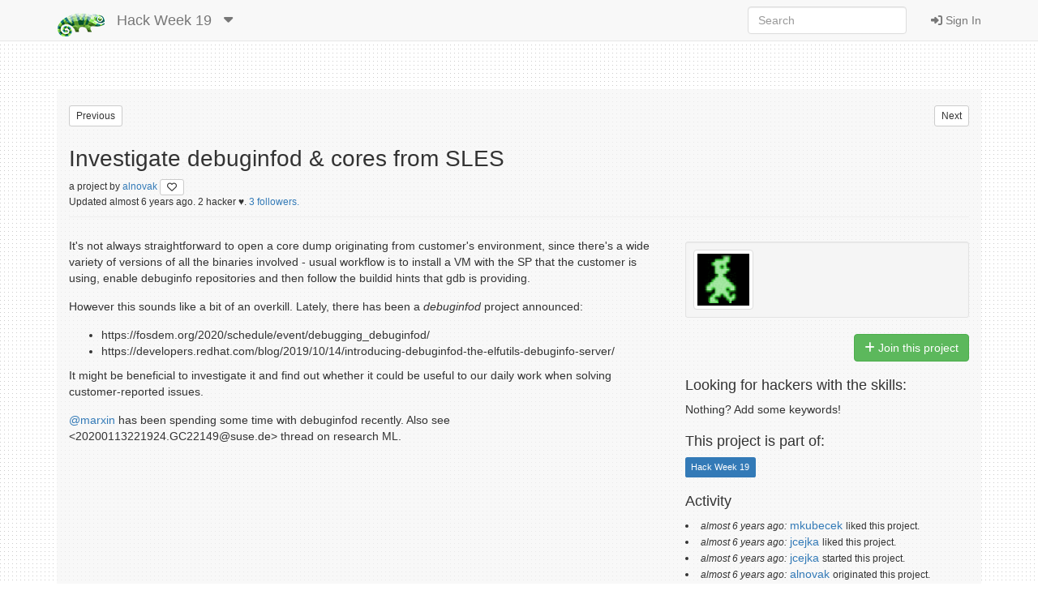

--- FILE ---
content_type: text/html; charset=utf-8
request_url: https://hackweek.opensuse.org/19/projects/investigate-debuginfod-in-sles
body_size: 23833
content:
<html xmlns='http://www.w3.org/1999/html'>
<head>
<title>
SUSE Hack Week:
Investigate debuginfod &amp; cores from SLES
</title>
<meta charset='utf-8'>
<meta content='width=device-width, initial-scale=1.0' name='viewport'>
<link rel="icon" type="image/x-icon" href="/assets/favicon-4882daf9005b0b45e6c104e1ce65b7647277e235e650b752f57cb2f4e6d4c688.gif" />
<link rel="stylesheet" href="/assets/application-dfd86457c66a366168058ef7852ea55964321514aac6b188204551614510ec97.css" media="all" />
<meta content='SUSE Hack Week' property='og:site_name'>
<meta content='https://hackweek.opensuse.org/assets/hackweek-label-small-adce4e438baddf871d39fd12ec76c251fa4ea050be1955e127389d8c83164f64.png' property='og:image'>
<meta content='A SUSE Hack Week 19 Project' property='og:description'>
<meta content='Investigate debuginfod &amp; cores from SLES' property='og:title'>
<script src="/assets/application-ec696311e11949a986fbe9e5371f00e5ef7f8f9902ac2f946e8b841249ac495a.js"></script>
<meta name="csrf-param" content="authenticity_token" />
<meta name="csrf-token" content="XMvJDPYzCV4MlW7zI0BGBbDwwmNgptYNFHS3UrKGsQ_g7pbnci7KyJx7-HzT5bx-O4Q4RLmNRQXAegUMSp030Q" />
</head>
<body>
<header class='navbar navbar-default navbar-fixed-top' role='navigation'>
<!-- Brand and toggle get grouped for better mobile display -->
<div class='container'>
<div class='navbar-header'>
<button class='navbar-toggle' data-target='.navbar-ex1-collapse' data-toggle='collapse' type='button'>
<span class='sr-only'>Toggle navigation</span>
<span class='icon-bar'></span>
<span class='icon-bar'></span>
<span class='icon-bar'></span>
</button>
<a class="navbar-brand" href="/"><img style="height: 30px" alt="Home" title="Home" src="/assets/hackweek-logo-dark.icon-4598a32c8fe078394f5d5e0012c5504cb00230c831cac4ed12b7f9feb1ed0243.png" />
</a><ul class='nav navbar-nav hidden-xs'>
<li class='dropdown'>
<a class="navbar-brand" href="/19/projects">Hack Week 19
</a><a class="dropdown-toggle navbar-brand" data-toggle="dropdown" href="#"><i class='fas fa-caret-down'></i>
</a><ul class='dropdown-menu' role='menu'>
<li role='presentation'>
<a title="Projects for all hackweeks" href="/all/projects">All Hackweeks
</a></li>
<li role='presentation'>
<a title="Projects for Hack Week 25" href="/25/projects">Hack Week 25
</a></li>
<li role='presentation'>
<a title="Projects for Hack Week 24" href="/24/projects">Hack Week 24
</a></li>
<li role='presentation'>
<a title="Projects for Hack Week 23" href="/23/projects">Hack Week 23
</a></li>
<li role='presentation'>
<a title="Projects for Hack Week 22" href="/22/projects">Hack Week 22
</a></li>
<li role='presentation'>
<a title="Projects for Hack Week 21" href="/21/projects">Hack Week 21
</a></li>
<li role='presentation'>
<a title="Projects for Hack Week 20" href="/20/projects">Hack Week 20
</a></li>
<li role='presentation'>
<a title="Projects for Hack Week 19" href="/19/projects">Hack Week 19
</a></li>
<li role='presentation'>
<a title="Projects for Hack Week 18" href="/18/projects">Hack Week 18
</a></li>
<li role='presentation'>
<a title="Projects for Hack Week 17" href="/17/projects">Hack Week 17
</a></li>
<li role='presentation'>
<a title="Projects for Hack Week 16" href="/16/projects">Hack Week 16
</a></li>
<li role='presentation'>
<a title="Projects for Hack Week 15" href="/15/projects">Hack Week 15
</a></li>
<li role='presentation'>
<a title="Projects for Hack Week 14" href="/14/projects">Hack Week 14
</a></li>
<li role='presentation'>
<a title="Projects for Hack Week 13" href="/13/projects">Hack Week 13
</a></li>
<li role='presentation'>
<a title="Projects for Hack Week 12" href="/12/projects">Hack Week 12
</a></li>
<li role='presentation'>
<a title="Projects for Hack Week 11" href="/11/projects">Hack Week 11
</a></li>
<li role='presentation'>
<a title="Projects for Hack Week 10" href="/10/projects">Hack Week 10
</a></li>
</ul>
</li>
</ul>
</div>
<!-- Collect the nav links, forms, and other content for toggling -->
<div class='collapse navbar-collapse navbar-ex1-collapse'>
<ul class='nav navbar-nav navbar-right'>
<li>
<a id="login-link" href="/users/ichain_sign_in"><i class='fas fa-sign-in-alt'></i>
Sign In
</a></li>
</ul>
<form accept-charset='UTF-8' action='/19/search/project' class='navbar-form navbar-right' method='get' role='search'>
<div class='form-group'>
<input type="search" name="query" id="query" class="form-control" placeholder="Search" />
</div>
</form>
</div>
</div>
</header>

<div class='container'>
<div id='loader'></div>
<div id='content'>
<div id='flash'>

</div>
<div class='row' style='padding-bottom: 20px;'>
<div class='col-md-6'>
<form class="button_to" method="get" action="/19/projects/learn-crystal-by-porting-part-of-yast-to-that-language"><button id="previous_link" class="btn btn-default btn-xs pull-left" title="Try pressing &#39;j&#39; on your keyboard.." type="submit">Previous</button></form>
</div>
<div class='col-md-6'>
<form class="button_to" method="get" action="/19/projects/learn-tcp"><button id="next_link" class="btn btn-default btn-xs pull-right" title="Try pressing &#39;k&#39; on your keyboard.." type="submit">Next</button></form>
</div>
</div>
<div class='row'>
<div class='col-md-12'>
<div class='page-header media'>
<div class='pull-left'>
<div class='img-wrapper'>
Investigate debuginfod &amp; cores from SLES
<br>
<small>
a
project

by
<a href="/users/alnovak">alnovak
</a><a title="Dislike this project?" class="btn btn-default btn-xs" id="dislike-4102" style="display: none;" data-remote="true" href="/projects/4102/dislike"><i class='fas fa-heart' style='color: #73ba25;'></i>
</a><a title="Like this project" class="btn btn-default btn-xs" id="like-4102" style="" data-remote="true" href="/projects/4102/like"><i class='far fa-heart'></i>
</a>
</small>
</div>
<span>
<div class='small' id='project_info'>
Updated
almost 6 years
ago.
2 hacker ♥️.
<a href="/projects/investigate-debuginfod-in-sles/followers">3 followers.
</a>
</div>
</span>
</div>
</div>
</div>
</div>
<div class='row'>
<div class='col-sm-8 project-style'>
<p>It&#39;s not always straightforward to open a core dump originating from customer&#39;s environment, since there&#39;s a wide variety of versions of all the binaries involved - usual workflow is to install a VM with the SP that the customer is using, enable debuginfo repositories and then follow the buildid hints that gdb is providing.</p>

<p>However this sounds like a bit of an overkill. Lately, there has been a <em>debuginfod</em> project announced:</p>

<ul>
<li>https://fosdem.org/2020/schedule/event/debugging_debuginfod/</li>
<li>https://developers.redhat.com/blog/2019/10/14/introducing-debuginfod-the-elfutils-debuginfo-server/</li>
</ul>

<p>It might be beneficial to investigate it and find out whether it could be useful to our daily work when solving customer-reported issues.</p>

<p><a href="/users/marxin">@marxin</a> has been spending some time with debuginfod recently. Also see &lt;20200113221924.GC22149@suse.de&gt; thread on research ML.</p>

</div>
<div class='col-sm-4'>
<div class='row'>
<div class='col-sm-12'>
<div class='text-right'>
<div id='file_buttons'>
<div class='btn-group'>
</div>

</div>
</div>
</div>
<div class='col-sm-12'>
<div id='hackers'><div class='well well-sm'>
<a href="/users/jcejka"><img alt="jcejka" title="jcejka" class="img-thumbnail" id="user834-gravatar" src="https://secure.gravatar.com/avatar/6adabe0b8b26aa6269f323752da44508.png?d=retro&amp;r=PG&amp;s=64" />
</a></div>
</div>
<p class='pull-right' id='membership_buttons'>
<a class="btn btn-success " data-remote="true" rel="nofollow" data-method="post" href="/19/projects/investigate-debuginfod-in-sles/join"><i class='fas fa-plus'></i>
Join this project
</a><a class="btn btn-warning hidden" data-remote="true" rel="nofollow" data-method="post" href="/19/projects/investigate-debuginfod-in-sles/leave"><i class='fas fa-minus'></i>
Leave this project
</a>
</p>
<div class='clearfix'></div>
</div>
</div>
<div class='row'>
<div class='col-sm-12'>
<h4>
Looking for hackers with the skills:
</h4>
<p>
Nothing? Add some keywords!
</p>
</div>
</div>
<div class='row'>
<div class='col-sm-12'>
<h4>
This project is part of:
</h4>
<p id='episode_list'>
<span class='label label-primary' style='display: inline-block'>
Hack Week 19
</span>

</p>
<div id='episode_buttons'>

</div>
<div class='clearfix'></div>
</div>
</div>
<div class='row'>
<div class='col-sm-12'>
<div id='activity'>
<h4>
Activity
</h4>
<p>
<ul></ul>
<li>
<em>
<small>almost 6 years ago:</small>
</em>
<a href="/users/mkubecek">mkubecek</a>
<small>
 liked
this project.
</small>

</li>
<li>
<em>
<small>almost 6 years ago:</small>
</em>
<a href="/users/jcejka">jcejka</a>
<small>
 liked
this project.
</small>

</li>
<li>
<em>
<small>almost 6 years ago:</small>
</em>
<a href="/users/jcejka">jcejka</a>
<small>
 started
this project.
</small>

</li>
<li>
<em>
<small>almost 6 years ago:</small>
</em>
<a href="/users/alnovak">alnovak</a>
<small>
 originated
this project.
</small>

</li>
</p>
<span class='pull-right'>
<div aria-hidden='true' aria-labelledby='UpdatesModalLabel' class='modal fade' id='UpdatesModal' role='dialog' tabindex='-1'>
<div class='modal-dialog'>
<div class='modal-content'>
<div class='modal-header'>
<button aria-hidden='true' class='close' data-dismiss='modal' type='button'>×</button>
<h3 id='UpdatesModal'>
All Updates
</h3>
</div>
<div class='modal-body'>
<div id='updates'>
<p>
<em>
<small>almost 6 years ago:</small>
</em>
<a href="/users/mkubecek">mkubecek</a>
<small>
 liked
this project.
</small>

</p>
<p>
<em>
<small>almost 6 years ago:</small>
</em>
<a href="/users/jcejka">jcejka</a>
<small>
 liked
this project.
</small>

</p>
<p>
<em>
<small>almost 6 years ago:</small>
</em>
<a href="/users/jcejka">jcejka</a>
<small>
 started
this project.
</small>

</p>
<p>
<em>
<small>almost 6 years ago:</small>
</em>
<a href="/users/alnovak">alnovak</a>
<small>
 originated
this project.
</small>

</p>

</div>
</div>
<div class='modal-footer' id='modal-bottom'>
<button aria-hidden='true' class='btn btn-primary' data-dismiss='modal'>Close</button>
</div>
</div>
</div>
</div>

</span>
</div>

</div>
</div>
</div>
</div>
<br>
<div class='row'>
<div class='col-sm-8' id='comments_section'>
<h4>Comments</h4>
<ul class='media-list'>
<li class='media' id='comment_4358'>
<a class="pull-left" href="/users/marxin"><img class="media-object img-rounded" alt="marxin" title="marxin" src="https://secure.gravatar.com/avatar/6582217bf7dc313cc3c43284c9d0738a.png?d=retro&amp;r=PG&amp;s=40" />
</a><div class='media-body'>
<h6 class='media-heading'>
almost 6 years
ago by
<a href="/users/marxin">marxin
</a>|
<a data-target='#replyCommentcomment_4358' data-toggle='modal' href='javascript:void(0)'>
Reply
</a>
</h6>
<p>
<p>I would be happy if somebody can experiment with the debuginfod protocol.
There&#39;s a status page made by elfutils people:
https://sourceware.org/elfutils/Debuginfod.html</p>

<p>and I&#39;ve set up a server instance for openSUSE TW packages:
https://debuginfod.opensuse.org/</p>

<p>Note that I haven&#39;t pushed elfutils (with debuginfod capability) to Factory, you&#39;ll have to use
the devel project:
https://build.opensuse.org/package/show/Base:System/elfutils</p>

</p>
</div>
</li>
<div class='modal fade' id='editCommentcomment_4358' role='dialog' tabindex='-1'>
<div class='modal-dialog' role='document'>
<div class='modal-content'>
<div class='modal-header'>
<button class='close' data-dismiss='modal' type='button'>
<span aria-hidden='true'>×</span>
</button>
<h4 class='modal-title'></h4>
Edit Comment
4358
</div>
<div class='modal-body'>
<div class='collapse' id='help'>
<pre># A First Level Header&#x000A;## A Second Level Header&#x000A;&#x000A;Use one asterisk to *emphasize*&#x000A;&#x000A;Use two asterisks for **strong emphasis**&#x000A;&#x000A;- Use hyphens&#x000A;- for unordereed&#x000A;- lists&#x000A;&#x000A;This is an [link to example.com](http://example.com/)&#x000A;&#x000A;This is an image ![an openSUSE geeko icon](https://en.opensuse.org/images/d/d0/Icon-distribution.png)&#x000A;&#x000A;This is a user link @hans&#x000A;&#x000A;This is a project link hw#some-cool-title&#x000A;</pre>
<p class='text-right' style='margin-bottom: 10px;'>
<a target="_blank" href="http://daringfireball.net/projects/markdown/syntax">More Complex Markdown Help</a>
</p>
</div>
<p class='text-right'>
<a class='btn btn-default btn-xs' data-target='#help' data-toggle='collapse' type='button'>
<i class='fas fa-question'></i>
Formatting Help
</a>
</p>

<form class="edit_comment" id="edit_comment_4358" role="form" action="/projects/investigate-debuginfod-in-sles/comments/4358" accept-charset="UTF-8" method="post"><input type="hidden" name="_method" value="patch" autocomplete="off" /><input type="hidden" name="authenticity_token" value="RK0FlTAV1r5xKcH4hav5w_897SSBRpjihTUpD8C6ZUgc7QifJuGa91BbgjWvzIu5UC-HXXk27J5ulXX-25bq4Q" autocomplete="off" /><p>
<div class='comment-form-heading'>
<ul class='nav nav-tabs'>
<li class='active show-source' role='presentation'>
<a data-toggle='tab' href='#markdown-sourceS05G5' role='tab'>Edit</a>
</li>
<li class='show-preview' role='presentation'>
<a data-toggle='tab' href='#markdown-previewS05G5' role='tab'>Preview</a>
</li>
</ul>
<div class='btnbar'>
<a class='btn btn-default' onclick='$(this).closest(&#39;form&#39;).find(&#39;textarea&#39;).val($(this).closest(&#39;form&#39;).find(&#39;textarea&#39;).val() + &#39; @&#39;).click();'>
<i class='fas fa-at'></i>
</a>
<a class='btn btn-default' onclick='$(this).closest(&#39;form&#39;).find(&#39;textarea&#39;).val($(this).closest(&#39;form&#39;).find(&#39;textarea&#39;).val() + &#39; :&#39;).click();'>
<i class='fas fa-smile'></i>
</a>
<a class='btn btn-default' onclick='$(this).closest(&#39;form&#39;).find(&#39;textarea&#39;).val($(this).closest(&#39;form&#39;).find(&#39;textarea&#39;).val() + &#39; [text](link-here)&#39;).click();'>
<i class='fas fa-link'></i>
</a>
<a class='btn btn-default' onclick='textcover($(this).closest(&#39;form&#39;).find(&#39;textarea&#39;)[0], &#39;_&#39;)'>
<i class='fas fa-italic'></i>
</a>
<a class='btn btn-default' onclick='textcover($(this).closest(&#39;form&#39;).find(&#39;textarea&#39;)[0], &#39;**&#39;)'>
<i class='fas fa-bold'></i>
</a>

</div>
</div>
<div class='comment-form-body'>
<div class='tab-content'>
<div class='tab-pane active fade in' id='markdown-sourceS05G5' role='tab-pane'>
<textarea placeholder="Your comment. You can use markdown." class="form-control input-lg" required="required" name="comment[text]" id="comment_text">
I would be happy if somebody can experiment with the debuginfod protocol.
There&#39;s a status page made by elfutils people:
https://sourceware.org/elfutils/Debuginfod.html

and I&#39;ve set up a server instance for openSUSE TW packages:
https://debuginfod.opensuse.org/

Note that I haven&#39;t pushed elfutils (with debuginfod capability) to Factory, you&#39;ll have to use
the devel project:
https://build.opensuse.org/package/show/Base:System/elfutils</textarea>
</div>
<div class='tab-pane fade' id='markdown-previewS05G5' role='tab-pane'>
<div class='loading-spinner'>
<i class="fas fa-spinner pulse 3x" aria-hidden="true"></i>
</div>
<div class='preview-contents hidden'></div>
</div>
</div>
</div>
<p>
<input type="submit" name="commit" value="Update Comment" class="btn btn-success pull-right" data-disable-with="Update Comment" />
&nbsp;
</p>
</p>
</form>
</div>
<div class='modal-footer'></div>
</div>
</div>
</div>
<div class='modal fade' id='replyCommentcomment_4358' role='dialog' tabindex='-1'>
<div class='modal-dialog' role='document'>
<div class='modal-content'>
<div class='modal-header'>
<button class='close' data-dismiss='modal' type='button'>
<span aria-hidden='true'>×</span>
</button>
<h4 class='modal-title'>
Reply to
marxin
</h4>
</div>
<div class='modal-body'>
<p>
<p>I would be happy if somebody can experiment with the debuginfod protocol.
There&#39;s a status page made by elfutils people:
https://sourceware.org/elfutils/Debuginfod.html</p>

<p>and I&#39;ve set up a server instance for openSUSE TW packages:
https://debuginfod.opensuse.org/</p>

<p>Note that I haven&#39;t pushed elfutils (with debuginfod capability) to Factory, you&#39;ll have to use
the devel project:
https://build.opensuse.org/package/show/Base:System/elfutils</p>

</p>
<hr>
<div id='replyform'>
<div class='collapse' id='help'>
<pre># A First Level Header&#x000A;## A Second Level Header&#x000A;&#x000A;Use one asterisk to *emphasize*&#x000A;&#x000A;Use two asterisks for **strong emphasis**&#x000A;&#x000A;- Use hyphens&#x000A;- for unordereed&#x000A;- lists&#x000A;&#x000A;This is an [link to example.com](http://example.com/)&#x000A;&#x000A;This is an image ![an openSUSE geeko icon](https://en.opensuse.org/images/d/d0/Icon-distribution.png)&#x000A;&#x000A;This is a user link @hans&#x000A;&#x000A;This is a project link hw#some-cool-title&#x000A;</pre>
<p class='text-right' style='margin-bottom: 10px;'>
<a target="_blank" href="http://daringfireball.net/projects/markdown/syntax">More Complex Markdown Help</a>
</p>
</div>
<p class='text-right'>
<a class='btn btn-default btn-xs' data-target='#help' data-toggle='collapse' type='button'>
<i class='fas fa-question'></i>
Formatting Help
</a>
</p>

<form class="new_comment" id="new_comment" role="form" action="/comments/4358/comments" accept-charset="UTF-8" method="post"><input type="hidden" name="authenticity_token" value="5SNhkdfp8Pot5KSaou4ObaP3khHJijSr0TnVCu_cxnYy-_Zgj57WxLofSO_mmTorTRW90bJNvthRbJ_L9TVYBA" autocomplete="off" /><p>
<div class='comment-form-heading'>
<ul class='nav nav-tabs'>
<li class='active show-source' role='presentation'>
<a data-toggle='tab' href='#markdown-sourceJ2WU2' role='tab'>Edit</a>
</li>
<li class='show-preview' role='presentation'>
<a data-toggle='tab' href='#markdown-previewJ2WU2' role='tab'>Preview</a>
</li>
</ul>
<div class='btnbar'>
<a class='btn btn-default' onclick='$(this).closest(&#39;form&#39;).find(&#39;textarea&#39;).val($(this).closest(&#39;form&#39;).find(&#39;textarea&#39;).val() + &#39; @&#39;).click();'>
<i class='fas fa-at'></i>
</a>
<a class='btn btn-default' onclick='$(this).closest(&#39;form&#39;).find(&#39;textarea&#39;).val($(this).closest(&#39;form&#39;).find(&#39;textarea&#39;).val() + &#39; :&#39;).click();'>
<i class='fas fa-smile'></i>
</a>
<a class='btn btn-default' onclick='$(this).closest(&#39;form&#39;).find(&#39;textarea&#39;).val($(this).closest(&#39;form&#39;).find(&#39;textarea&#39;).val() + &#39; [text](link-here)&#39;).click();'>
<i class='fas fa-link'></i>
</a>
<a class='btn btn-default' onclick='textcover($(this).closest(&#39;form&#39;).find(&#39;textarea&#39;)[0], &#39;_&#39;)'>
<i class='fas fa-italic'></i>
</a>
<a class='btn btn-default' onclick='textcover($(this).closest(&#39;form&#39;).find(&#39;textarea&#39;)[0], &#39;**&#39;)'>
<i class='fas fa-bold'></i>
</a>

</div>
</div>
<div class='comment-form-body'>
<div class='tab-content'>
<div class='tab-pane active fade in' id='markdown-sourceJ2WU2' role='tab-pane'>
<textarea placeholder="Your comment. You can use markdown." class="form-control input-lg" required="required" name="comment[text]" id="comment_text">
</textarea>
</div>
<div class='tab-pane fade' id='markdown-previewJ2WU2' role='tab-pane'>
<div class='loading-spinner'>
<i class="fas fa-spinner pulse 3x" aria-hidden="true"></i>
</div>
<div class='preview-contents hidden'></div>
</div>
</div>
</div>
<p>
<input type="submit" name="commit" value="Create Comment" class="btn btn-success pull-right" data-disable-with="Create Comment" />
&nbsp;
</p>
</p>
</form>
</div>
</div>
<div class='modal-footer'></div>
</div>
</div>
</div>

</ul>
</div>
<div class='col-sm-4'>
<div class='col-sm-11' id='similar_projects'>
<h4>Similar Projects</h4>
<p>This project is one of its kind!</p>
</div>
</div>
<div class='col-sm-12' id='comments_form_section'>
<p>
</p>
</div>
</div>

</div>
</div>
<footer>
<div class='container'>
<div class='row'>
<div class='col-sm-12 text-center'>
<div class='col-sm-12 text-center'></div>
<ul class='nav nav-pills nav-justified'>
<li>
<a href="/announcements"><i class='fas fa-bullhorn'></i>
News
</a></li>
<li>
<a href="/about"><i class='fas fa-info'></i>
About
</a></li>
<li>
<a href="https://www.flickr.com/groups/hackweek/pool/"><i class='fas fa-images'></i>
Flickr Gallery
</a></li>
<li>
<a href="/faqs"><i class='fas fa-question'></i>
FAQ
</a></li>
<li>
<a href="https://github.com/SUSE/hackweek/blob/master/CREDITS.md"><i class='fas fa-heart'></i>
Credits
</a></li>
</ul>
<p class='small' style='padding-top: 25px'>
&copy;
2026
SUSE.
This tool is
<a href="https://www.gnu.org/philosophy/free-sw.html">free software,</a>
you can run, copy, distribute, study, change and improve it.
The source code and the developers are on
<a href="https://github.com/SUSE/hackweek">GitHub.</a>
</p>
</div>
</div>
</div>
</footer>

<script>
  var pkBaseURL = (("https:" == document.location.protocol) ? "https://beans.opensuse.org/piwik/" : "http://beans.opensuse.org/piwik/");
  document.write(unescape("%3Cscript src='" + pkBaseURL + "piwik.js' type='text/javascript'%3E%3C/script%3E"));
</script>
<script>
  try {
    var piwikTracker = Piwik.getTracker(pkBaseURL + "piwik.php", 23);
    piwikTracker.trackPageView();
    piwikTracker.enableLinkTracking();
  } catch( err ) {}
</script>
<noscript>
<p>
<img alt='' src='http://beans.opensuse.org/piwik/piwik.php?idsite=23' style='border:0'>
</p>
</noscript>

<script>
  Mousetrap.bind('j', function() { $('#previous_link').click(); });
  Mousetrap.bind('k', function() { $('#next_link').click(); })
  $('textarea').atwho({at:"@", 'data':["hennevogel","darix","tampakrap","hennevogel-test","cschum","mvyskocil","cyberiad","ancorgs","jnweiger","thomas-schraitle","gnyers","ganglia","pwieczorkiewicz","mlschroe","sleep_walker","aspiers","snwint","aschnell","ckornacker","asemen","draht","chuller","digitaltomm","sunyan","fanyadan","cxiong","lin_ma","jw-hao","liangzheng","wanghaisu","dliang","xlai","zhangxiaofei","NalaGinrut","kwk","lnussel","dmdiss","froh","barendartchuk","whdu","zbhan_william","yfjiang","dmacvicar","zxdvd","jsmeix","jctmichel","goldwynr","keichwa","lmuelle","VictorYang","shawn2012","yosun","yaojia","wpreston2","zxyyz","babelworx","dec16180","rguenther","j_renner","dheidler","jloeser","rmilasan","metan","dirkmueller","Akong","BigVBGuy","jerrytang","hreinecke","mtomaschewski","insilmaril","vbotka","pkacer","lrupp","llipavsky","b4mboo","xgonzo","bjzhang","SShyukriev","a_jaeger","bmaryniuk","svollath","bmwiedemann","sax2","rsalevsky","cassiolupifieri","kpetsch","thutterer","mweckbecker","msmeissn","mschnitzer","mgriessmeier","mhaefner","nwalter","swessels","m_meister","vwallfahrer","alnovak","mjura","jschmid1","aduffeck","duwe","okir","k0da","sbahling","spargaonkar","jospoortvliet","rmax","coolo","abergmann","tgoettlicher","jordimassaguerpla","pluskalm","scarabeus_iv","cbosdonnat","stefanbogner","aginies","Thnielsen","sfent","michael-chang","saschpe","joeyli","xnull","fcrozat","vuntz","mcalmer","puzel","oholecek","jdelvare","jreidinger","bigironman","jmozdzen","yac","jeff_mahoney","Jeffreycheung","matt680209","gary_lin","david_chang","bchou","acho","vbabka","Nijel","KGronlund","smithfarm","ptesarik","cb400f","cboltz","sreeves1","mlatimer","MargueriteSu","stokos1","leonardocf","dsterba","mlandres","netsroth","moio","benjamin_poirier","jfehlig","tboerger","abonilla","tserong","mkubecek","rhafer","pgajdos","kalabiyau","gschlotter","thardeck","ralfflaxa","bruclik","FunkyPenguin","toscalix","fsundermeyer","mvidner","rneuhauser","RBrownCCB","bear454","ehamera","michael_w_miller","mcaj","dmuhamedagic","vmarsik","vlewin","matejcik","mistinie","fhassel","a_faerber","hrommel1","vdziewiecki","ta-ro","bpetkov","Alexander_Naumov","cachen","katherine97","lzwang","dmajda","iartarisi","acho-novell","bfrogers","jankara","lslezak","gameboy974","bmanojlovic","jmcdough","randybb","bgerhard","ataschner","jvetvicka","-miska-","mlin7442","aplanas","alarrosa","cwh","bravoall1552","srinidhi","emendonca","aeneas_jaissle","jplack","StefanBruens","cyntss","kwwii","bkutil","jsuchome","locilka","hager","pcerny","rsblendido","moskyto","sbrabec","mseidl81","mcihar","jamborm","jsegitz","j_gross","dbueso","azouhr","michal-m","vpereirabr","dzyuzin","vitezslav_cizek","rhaidl","jbohac","BenniBrunner","mvancura","e_bischoff","zzz6519003","ddemaio","RBrownSUSE","marxin","LPechacek","nadvornik","evshmarnev","maweiss","schillingf","mcarlini","michalsrb","alexandrubonini","JKrupa2","osukup","dguitarbite","ebischoff","sndirsch","fteodori","kpimenov","kbaikov","matz2","ddiss","charlesa","hurhaj","flavio_castelli","vpelcak","abodry","djz88","radmanic","jdsn","tbazant","jlindholm","jafr","jpupava","vojtech_pavlik","tiwai","bhertwig","israelmgo","victorhck","zzhou","namtrac","MarcusMoeller","zvezdanam","algraf","bahdem","jirislaby","joro","rwill","gsanso","thunderel05","derRichard","deneb_alpha","jjolly","trenn","axjslack","bgeuken","punya","fschueller","ZeDestructor","drpaneas","psladek","sarsene","mfasheh","k_mroz","mfilka","extropian","cyliu","XJin","bwliu","jgwang","maritawerner","tonghuix","rbueker","osynge","otuominen","gabi2","jgleissner","kallan","ubrueck","dmair","jpetersen","bwgartner","zhonglidong","wanglh","lisaseraph","herbert0890","Wangshaoyong","mge1512","tbechtold","qakapil","tabraham1","jmammen","rsimai","bergmannf","tian-feng","aplank","holgisms","pmladek","nkrinner","olh","eeich","mgorman","kukuk","kstreitova","posophe","jkosina","markkp","ovisan","winddss","oertel","eMBee","hhetter123","jsrain","adrianSuSE","leylekler","MStehno","AndreasSchwab","dddh","ychen","bunny_gg","mitiao","JoeShang","sbehlert","shaoyongwang","wiederda","mbenes","zoecao","Cbran","mhocko","npower","joachimwerner","jones_tony","wstephenson","LarsMB","mbrookhuis","ntami","Neyleah","dzedro","maxmaher","zluo","vmoravec","lee_duncan","smoohta","johannes_p","dimstar","tonyyuan","ihno","tsaupe","psalunke","kfreitag","NekoBlack","gallochri","ademirev","shinkichi","silviumc","aredouane","saigkill","AlistairC","tweetiepooh","javierllorente","im_unbob","melto","aosthof","psankar","sysengPS","sinkensabe","hb","SUSEbus","tigerwoo","sudeep","sacandu","changpm","theallawy","wizardssny","guohouzuo","cbruckmayer","TCech","Retor","rjschwei","dbuck","felixsch","mpluskal","stockerta","badshah400","JCayouette","crazy0man","mfeilner","simotek","brainvoid","slike","HaxxonHAx","pgonin","AndreasStieger","IGonzalezSosa","ChrisBr","rsassu","differentreality","ZRen","czepiec","keberle94","XGWang0","gqjiang","LSZhu","ganghe","maniat1k","rliang06","Druonysus","dragon788","AlexMex90","jluis","skh","tschulte79","srett","razghe","cgrobertson","pezao","royfranz","fernandodaud","crossx","schubi2","mike-fabian","sailorcire","alexandroSuse","ahaat","omaric","greenfross","pete_chadwick","jaapcrezee","fahrstuhl","matwey","mcgrof","mvijai","kusriram","lucasrangit","aaptel","youssefhh","lauracrispin","ozyfatco","PatrickDGarvey","ondrejsika","Andyorange","okurz","thehejik","mbrugger","morbidrsa","markgard","fschnizlein","qkzhu","Jedibeeftrix","qmsu","qzhao","scateu","mdeniz","jtzhao","awh","jcejka","shundhammer","mkoutny","jnwang","JonathanKang","dgutu","dmaiocchi","simonlm","BinLiu","cyphar","chnyda","mssola","dwaas","kenljohnson","mvetter","michalnowak","abel","jnovotna","fstrba","bamvor","hfschmidt","M0ses","Lisahj","mmnelemane","mkravec","ktsamis","pgeorgiadis","sahmad","slunkad","andisugandi","macrue","ravarga","nm75","doliveira","mamorales","cleberps","plinnell","sagarPinninti","dabatianni","jreuter","davidvargas","stfnknorr","etso_srva_linux","destinthegreat","Zeneg","varelarg","nmoudra","rdodopoulos","hkuehnemund","msvec","p31260","alexrenna","rthompson","RGrosschopff","ndas","jester8113","pschinagl","polrus","ldevulde","psimons","pjanouch","wawiv74","mattjfleming","teclator","OHeymann","amina31","maverick74","adamm","jloehel","vojtech_lacina","lddfg","anecula","cwickert","thipp","JWSun","MasterAguilaReal","vimacs","mmanno","dehai","chbrauner","mstaudt","abelarbi","petersmidzar","sparschauer","markoschandras","SpeccyMan","dleidi","JSindelarova","xbem","mbologna","renatoscheuer","capri","jfajerski","jgrassler","abhishekl","HannsUhl","LenzGr","davedecontrol","zhigangg","JeremyHuang","PSuarezHernandez","mstrigl","rmaliska","sebchlad","nicolasbock","dbond1","romanarcea","chabowski","1bene","colyli","LaiChihsun","tdig","ggarg","tkovac_admik","benediktg","vcuadradojuan","ChHuang","federico-mena","lucidd","ggherdovich","dvarrui","cseader","smflood","mithunp","dyjhor93","huseyinrabia164545","rogerwhittaker","ajeshbt","mcmarto","m0nk3y3dd","xychen123","jsevans","mateialbu","sven15","acrodrigues","jmoellers","chakib","mwilck","vliaskovitis","dpopov","slemke","dmolkentin","emiura","slahl","gratuxri","fgerling","sandrew","TBro","aplazas","michals","jherrerautande","dmulder","dragotin24","david_kang","Marcus_H","imanyugin","npajkovs","mkittler","jwilliamson","FabianBmn","enavarro_suse","dasantiago","atwlam1","AngelaBriel","brhavel","hbronson","eclectigeek","allison","andreask","mook_work","jmoffitt","5lickNik","davidbyte","gary_smith","kberger65","joadavis","persmule","tuxmin","mfatrez","vsvecova","ramakris","arunachy","jenny2017","bryanstephenson","Pastafly","evanrolfe","troy_topnik","wsxy162","fitoduarte","kamal_990","patrikjakobsson","orion_0","aaronluna75","kiall","bruno_friedmann","saurabhsuranaus","federico3","aocole","ukbelch","danritchie","XinLiang","spacefito","zyuhu","rcox","zpetrova","dkondratenko","cjdev","cierrag","pvorel","irfan_habib","nwmac","joseivanlopez","robdaemon","wnereiz","GraceWang","farahschueller","denisok","mdinca","cjschroder2","aherzig","sjamgade","jenspinney","photonenimpuls","dimstar_suse","hart","ericp","jberry","StevenK","Julbra","jmoreira","vtheile","kshatskyy","SLindoMansilla","ammartinez","alexharford","flacco","alexlau","xiaoguang_wang","asmorodskyi","supriti","pnawracay","gosipyan","deeann","gmoro","Knurpht","diegoakechi","lyan","aarondl","mwolcendorf","itxaka","comurphy","at1012","cbbayburt","ykaukab","kraih","capri89","cvar","szarate","mvarlese","kmurr","mel_reich","ingoheut","cjdevita","blarson","sushilkm","prabal_sharma","DKarakasilis","davidlenwell","gpaul14043","atighineanu","asramos","MandyMY","krauseit","mosquetero","zenathark","shukui","dvosburg","fmherschel","xenonpk","akorotkov","seife","rroland","tomazsoft","favogt","cbaffe","bachngocson0812","nicksinger","carlhung","sujith_pandel","charleswang007007","rfparedes","sharq","riafarov","mrscotty","jon85p","tmuniz8","Fengcc","lfesdail","gboiko","ldevulder","111","nbornstein","JERiveraMoya","darthzen","scabrero","sdrahn","rpalethorpe","zkalmar","nstange","ssebastianwagner","dakechi","osalvador","vsistek","a_z","vrothberg","appleic1609","jbyers","berny","ikapelyukhin","tsbogend","alopez1485","gdsouza","SKaim","totovld","vitoravelino","admehmood","JNa","pcervinka","duartead","EDiGiacinto","jochenbreuer","jwei2017","jcavalheiro","fei_Shirley","salisburyk","stefannica","paper318","elvigia","glaubitz","ilausuch","juliogonzalezgil","zhengqiang","jiriwiesner","agraul","yi","jorauch","henrix","flaviosr","rjdias","blgardner","mgebai","ArchLinux","lan55","tmelo","jlausuch","psmt","fgharianinovell","ckowalczyk","zlliu","hsehic","xguo","Horo","richardcox","dcassany","aliouliaki","mstanojlovic","ifed01","bfilho","lchen","ereslibre","clanig","sschricker","tiagoherrmann","gfigueir","debianized","selim","arieldb","DZiolkowski","caffilhobr","amigliaccio","rimarques","aalzayed","ksmithatnovell","Pharaoh_Atem","yixu","mylerch","gilsonsouza","ihortelano","sarosh","jaycb3","psychowood","rishabhptr","yjmwxwx","cynther","rexter","DavidHamner","ibm_cskoehle","srivatsav1998","clownix","MMoese","ecafferata","bbendily","curadiabetes","castrolopezalvaro","ruurd","foursixnine","mhonore","arun_kant","wboring","eapendergrass","SVasudevan","jayk","suntorytimed","tstaudt","acarvajal","jbrielmaier","JustaLiriK","pedrivo","rtsvetkov","Jessica Yu","fos","ggardet_arm","AnkushMalik","kbabioch","jbaier_cz","jkohoutek","iulhaq","geor","zcjia","waynechen55","mimi_vx","pdostal","mcepl","mrostecki","llzhao","leli","LuNeves","biergaizi","ppyu","saweber","cuongbmktv","masayukig","huizhizhao","loquacity","aojeagarcia","babru","lproven","aburlakov","martinsmac","jevrard","cfconrad","apritschet","gniebler","bbobrov","jzerebecki","yeoheric","yuanren10","ONalmpantis","dfaggioli","skotov","slsakai","d3vnull","Julie_CAO","dgdavid","mslacken","tdz","amustafa85","zbenjamin","ingogoeppert","malbu","sayalilunkad","ed_lane","rtorrero","abarclay","seanmarlow","Mzikmund","oorlov","calmeidadeoliveira","fkobzik","krauselukas","jfkw","njones","nikbor","mattoliverau","sandonov","Mittler","vstsironis","raulosuna","mloviska","tschloss","sponz","vzepedamas","SCabreraPadron","aitorpazos","jrecord","dandyer00","heikkiyp","bakaxcb","DCrnko","nasoftz","gyr","jjindrak","Rifkiaz","feiaiafang","gyribeiro","mrey","GameFusion","day0","pstivanin","sgrunert","ahm7d","galdamour","chandsekar","TROJ4NGHOST","andreas-mach","postart","nsaenzjulienne","Epiphany","mjbenz1969","TuxCheater","cdevita","cdywan","tjyrinki_suse","Pyrax","anag","ematsumiya","sushrut","afesta","dancermak","ldewey","firoyang","francescov76","zhangjiachen","ybonatakis","mvedovati","WeikaiWang","zzaimeche","MSirringhaus","chinyahuang","apappas","enavarro2","sgrasley","jsikes","dstokes","RHELuser","atgracey","xarbulu","atopt","lovance","rtidwell","dawei_pang","pgquiles","hoorhay","tinita","mkraus","clin","nkoranova","pagarcia","tbosworth","ykornilov","gchen","tinawang123","Xiaojing_liu","pchacin","lyisi","andriinikitin","pmonrealgonzalez","dannysauer","lpalovsky","tmuntan1","jaimegomes","lbrindley","hjluo","AZhou","josegomezr","mcounts","dmarcoux","haass","epromislow","dorf","harts","yying","lansuse","gkyratsas","davidko","clee","jenting","coolgw","crichter","lkocman","mfriesenegger","bisingh","anandrit","ailiopoulos","yaoxu","lkotek","RDiasMateus","wfrisch","chiaradiamarcelo","Jose2","fabilus11","witekbedyk","JRivrain","varkoly","csalmond","atanno_cz","atanno","VANASTASIADIS","chasecrum","aballiet","oscar-barrios","WernerFink","mmontecchi","doreilly","rlambrecht","claudiofontana","mlendrich","jguilhermevanz","tomdevries","Maria4984","abignail","isaacschwartzman","aleszuin1","dgedon","pflin","jvonvoros","PPavlu","drdavis","zoumpis","uemitarslan","ck150673","ories","webron9","Jsskkss829292929","bgstack15","lpato","barmavat2","dassencio","QuaTran","sebasmart","rbranco","PhilSUSE13","Jackman1","dundalk","gsantomaggio","gfilippetti","rdannert","cduch","thorebahr","bjin01","ShengJie","Plunderbye","phswartz","jtwalter","firstyear","mkamprianis","RicardoFelipeKlein","fdekruijf","8011658","MDoucha","miklapala","giofilippetti","wmerriam","STorresi","Andreas_Schwab","bcaligari","ssyrianidou","wagi","cvoegl","brejoc","mcalabkova","jjcolorado","rangelino","mpdesouza","cclhsu","rkruschewski","nunofilipesantos","nicoladm","smsagna","minava","Ishwon","LiohMoeller","hellcp","ccalancha","MoBach","bfromme","bjmemmott1","tassis","FSzekely","yan_gao","gabrielftg","johnmpugh","ph03nix","hashimoto0217","jeffpr","sisingh","neotinker2","eroca","syrianidou_sofia","rgrigorev","bzoltan1","jesus_bv","johendricks","bdekany","huangyan1987","mcowley","mgfritch","rpenyaev","ukirschner","jochenroeder","brunoleon","equill","danidoni","vinzv","aqsa_malik","jfelisky","vzhestkov","timmyzeng","frank-steiner","innotechsol","truquaeb","aitvaras","lcaldwell","ronald_pina","johnvickyy","peterrpaul","marsalt","shunghsiyu","bobafetthotmail","alexmojo","nadebula","esujskaja","raugdor","cahu","avicenzi","punkioudi","mgrifalconi","andavis","TJ","Etheryte","sbabusadhu","isbm.eb","vgautam","danrodriguez","olimu","wjimenez","mmarkova","jadamek","SaraStephens","kentwimmer","ngetahun","opensusedemobmw","pwl0lwp","jmoody","ngerace","cluse","SchoolGuy","jeremy_moffitt","mknop","izavaletaescalante","gvey","kevinklinger","SMorlan","syang","hbarnes","mweiss2","andreas-kupries","rfrohl","jubalh","Bogdan.Lezhepekov","mlnoga","dadams","dominic_vieira","lharden","slickwarren","aupadhyayula","kinarashah","luthermonson","dramich","ohollmann","anthidote","berndschubert","fweimer","jufa","iivanov","kmetz","asettle","alix82","HvdHeuvel","aiyengar2","dnuzik","rwawrig","cjackson","pdamle","rfan1","NMoreyChaisemartin","mfarina","rsanna","llansky3","akedroutek","saraycp","ivoermejo","nroberts","wwright","jskrzypek","rkirkpatrick","franjsco","bridgehome","toe","lonelyevil","scuescu","tbulligan","LGiki","sydsb","btat","fbui","radolin","vulyanov","anicka","hillwood","slbtongying","tdehler","crazybyte","lcaparroz","kieferchang","jpayne","ayee","LSchroeder","baumaeam","superseb","svansteenis","jahudson","sdevadiga","ThomasRen","Guillaume_G","fghariani","kokin10","wgodfrey","nzhang","stanmo","s_schmidt","dvenkatachala","pperego","chajain","dpeng","jblainchristen","jluo","MilesBHuff","Natiku","gkurel_suse","nbutler","petar.dimov","bstone","jesusbv","ckim","melmasry","bakano","dkirjanov","LKucharczyk","mbelur","markgharvey","tlyeap","lcavajani","STARRY-S","mrohde","q5sys","gabolptr","ryanbach","tux93","aytida","someth2say","tuple","rahulsinghod","jaymig","issacthomas","soumya-rani","dspinella","dominicusin","harshiljethva","mbussolotto","remydiy","hardyian","johnson267","canadaescortshub","fhouard","Awe34248787","JulinaB","lukeshaw","LanceHaverkamp","erikd256","karlmistelberger","arvidjaar","galko_ferdinand","kasi042","gasuketsu","grengojbo","stuartn","steveskok3","matn","maslerk1","itronix11","marsillpost","tommy1","Shankar267","worldescortshub","smoovla","malcolmlewis","jonzn4suse","JBland-ERPC","youradultworld","MakeTopSite","lramage","dave.nuzik","averyfreeman","vnsinol3","Johnchen969","uhbC34444","CrazyIvan7427","website","Djamesk","xryan","StarryWang","william.rizzo","isgleas","jjanes","oldcpu","paulgonin","friday88","fawn1mw","mkrause","phil524","Prexy","broadstairs","hcvv","swannema","marel","Monstorix","oshan.wisumperuma","alinaresg","karlggest","dcurtisfra","juew0092","Sauerland","Jeryosh","1chip","adamcs","artgravity","HeWillGladly","Irenchang999","sinessdrte","roseswe","redmi","jjaeger","daria.vladykina","evetsnameloc","nguyens","ygutierrez","akumar","vgrinco","mpiala","polslinux","phillipsj","mrohrich","mpagot","ecandino","ccumberland","david.anes","tschmitz","rachiushots","vadim","bchk0988","dstokes11","Tweakey","fbonazzi","HarrisonWAffel","rainerkoenig","pjessen","smanolov","aslamr","wiz","gbaccini","firec6688","jordonleach","amunoz","brunomcl","neilbrown","FridayKetchup","amanzini","macknife","scassbhdere","masarat","methalyapoles","crameleon","nkopliku","ochoux","fabriziosestito","cschroder","shawnhao","klucas","MattK","gary.duan","dcipriani","ismaell","LuisGaldos","JeffHuang","gkalog","ncarmo","Werkov","dtseng","rbonafiglia","nbatsford","jiarenlu","firasuke","overnin","moroni_flores","mdruvietis","ConradBachman","pherranz","dbenini","ucaliskan","Coelacanthus","BerndSpeiser","elariekerboull","gmatamalam","rcai","jesingh","jstehlik","taj","balmeida","dhuang","dsu","5h8wn1ee","ycanwu","DocB","flonnegren","aextecki","obmbane","veer66","Nycticorax","DriverXav","wqu_suse","jjoseph","awerlang","vkarasulli","GPR","fakhrylinux","bschmidt","mr-stringer","dimohan","rubhan.azeem","exng","mlauhoff","nshields","coliveira","heidi.bronson","tobilehman","30BA78","ssnow","etchubykalo","olblak","Pi-Cla","dmach","dpock","m_vanderwulp","mdati","mrussell","joshmeranda","aluongsuse2021","wluz","rkissiov","tferrandiz","clopez","sfonseka","lizhang","dknorr","mohamed.belgaied","jianwang","inichols","annablendermann","gleo","TechnicalTumbleweed","mbolot","scharteris","nyounker","bnewberry","rebeccazhuo","Jhawthorne","kmaneshni","Monzicle","dmathern","gasinvein","PeterMaris12","ngildersleeve","Malck0","mtrachier","afeijoo","mauriziogalli","brianp","Zvezdana","kalikiana","reka","archanaserver","Louisg","KTate","jumper-bot","avshiliaev","xpufx","gowtham52","ravindrank","kiemeo","rbos","ayush241996","ka","ryao","GeraldPfeifer","cakeisamadeupdrug","zheng1","yuyy96","services","JulianoSC","sophiacara","blogsandar","nightmare.inc","iamjiwjr","tpatsiouras","ZeratSadar","MaxT","0xMRTT","santhoshi141","Rhost","evelynsharma","Fraser_Bell","hiredeveloperseasily","cyberstonex","milachew","prohithigs","mrmazda","Arjanjnl","mehakbhatt4521","mrfb","epenchev","lilili","jamcghee","minfrin","bdowns328","sm0x","vlefebvre","bdowns","alex.arnoldy","mgrossu","roxenham","hgalalabdelazizahmed","mak3ra","dgarcia","idefx","Constancies","zchang","paolodepa","gpathak","jtorres","tktnng","runger","c-hagenest","ademicev0","cdimonaco","GKnudi","pgarciaq","ygeorgiev","mengzyou","gcolangiuli","srinidhir","robert.richardson","dgiebert","nkrapp","OctoFake","vandabarata","dasarinaidu","VinayakSh","miguelpc","ldragon","msaquib","Dando31","acervesato","Zildj1an","jcronenberg","Servus007","EMaksy","EMaksymenko","YatheeshB","vojha","BEEDELLROKEJULIANLOCKHART","danishprakash","bkampen","iguimaraes","soibam","dkubat","mberti","sushilhiremath","rcase","rcabello","adam.pickering","dnewman","yudaike","achaudhary2","alessio.biancalana","jad12","faeller","Dreamchaser","fgiudici","renxt0310","psaggu","rita","emiler","cabelo","jaimeyu","rajeshv","pgomes","kpeletidis","rishiy","dpitchumani","kjoiner","noahio","ftorchia","danigm","RobertSirchia","tracy.walker","FabioMux","afaerber","elsnertechnologies","monitask","Plnt","Toras","anjalirana2223","eibil","goaescortsdeepika","revida","girlservice0","monakhan","stacheldrahtje","epaolantonio","Aalaalalaaa","Linrox","livdywan","huanxie","ftake","algir","ptashima","instailyacademy","RMestre","iDesmI","chrisjones.unixmen","ccamacho","nbelouin","mpavuk","mikeletux","mschreiner","stdden","eraptopoulou","lmanfredi","felicacarroll","Amrita42","cyrilcuvier","eSiteWorld","eminguez","jtomasek","vizhestkov","mhill","rominanearme","topescortservice","jbloemen","cubetaxi","VGIGROUP","dsouza","ridesharingscript","bdas_","gmacedo","gbertazi","sfusato","chock","bjmemmott","drrobk","rsaini","dmurga","harrisonbc","mtravitzky","mfriedrich","andreabenini","hnakao","athoma","ralwal","mdrahman_suse","thavel","furkatgofurov","mmaslanova","armageddondrake","kevinmayres","mrooks","mkoci","fkastl","bbachmann","JanSvoboda","danjackson","MichaelRalphs","kriptex","apitcher","gleidi","rrivero","gbelinassi","divan009","uncomfyhalomacro","lpinne","gkenion","hellcp-work","mikeydub","tsmithsuse","fmccarthy","mavedon","feih","bthomas","OEspecialista","lthadeus","jmodak","vneuhauss","m.crivellari","k_charlton","sonalsharma","rjagu","jocronenberg","cpinjani","pmrobertson","otilloy","rhopkins","lpriyad","gganchev","aporta","itorres","mescow","gsu","aochman","ssarkar","Christoph_Mertens","pvlasin","nbhosle","lmiksik","jkrug","t.huynh","Kajohnson","jrocha","esampson","nicholasyang","tkelly","malikirri","lrangasamy","danielagiri","aruiz","juliogonzalez","donxepe","tlebreux","mfranc","smhalas","orbvs","yagowap","ateixeira","sthackarajan","adathor","pinvernizzi","mamartin","asuhani","jgoldschmidt","jarodriguez","Colino","binary_sequence","ben.ottoman","jone_it","nc772","bittin-opensuse","tneau","kstaneva","abby-chili","rweir","socon","jsantos","kvanderveer","sp1rit","sbulage","ericwu_vip","defolos","jpmsb","vipinjoseph64","Chumi","td0","maryrosesolero","Sheldon","nika100s","sleepy-manul","ursyathi","foodorderingwebsite","Kolkataescortservice","polinkuer12","oilumiun12","GoaEscortsSupriya1","Cartrailer","Gabriel_Alado","Ishikaescort","isabasu","riyamalik2u","JohnM","ojolitagency","me_and_susi","emexotechnologies","mariah9x","joannaylor","selectyourgirls","Showerscreen","lilycollins00","agencymumbai01","agelababypp","salmawis","baldarn","zetisno","tomholland","muellera","tuancho","EssaMattou","gitemam","truonganna","divinegabriel","waderatke","villagetunic","TomHiddleston","steven.hardy","mkrapp","dwightcrook","mikeweaver","stephenstewart","joycesmith","anstalker","thomasfrank","hrauch","ljani","redesaf","nishamalik","justinbieber","gaven","Samuel34","efrenboyer","janelancy","betterwound","panpan1","JolieKeva","jaydenz","elliotzucker","goodstudent66","profuseruined","mangoesbaa","inan","stephaniebran","lyly19","Jamsonkein9990","sam.kim168960","ramasita","agreggi","dwongseo","timothyferriss","jeffreestar","stevejobb","agamez","Carltonhotel","Diana1327","Murielabshir","Dillonbarton","hcarvalho","kennaanna","xenia","Alice12","athenacute","mickeymantle","markjame","marioneto","Owenpaul","sapnamathur","felixandrea","carrollwatts","georgelester","ANnata20","wellosvaldo","LauraChipps","assistalandlord","gogoanimeat","griffincollins1117","michaeljordan","katebishop","samcoffee","runte2","RizwanKhan","langosha","ferry2","RoseBL","rsneyer","SalvatoreFrederick","Davidsk","sarausa0106","maruusa","emmausa","ninopaparo","sessionsmock","Vennpaul","frugiano","Ethanjohn","Joshua236","Fielaposa","abrooks","Timothy324","umairrana","leviscowill23","Gurian","Donald97","nogenit726","drwilliam","timothybrisson","stevenmarkup","Miranda23","jessica101","Jacobjsdhfg","eomelette","miaoks","donna1205","helgaella99","sinceforward","pafasdigital","rovertronic","suitpug","aliacacia","Johnsondavid","faisbeam","gpuliti","tonyhansen","pwerneck","FruityWelsh","devidpaul402","OliviaParker","frantisek.simorda","lucky1","mmanev","Tolido1","oleksiiorel","Armove","taotao","Trevor77","grahamnscp04","poviwor","EzInsightsAI","CONINNO","LithiumUnited","idplscalabrini","melissaham","rmarliere","arthurgregory","r1chard-lyu","mbakker","lparkin","alejandro.acevedo","soysauce111","bschuur","aovechkin","fvanlankvelt","jemmy","mgamarra","daimyo13","giusdp","alexjoouk","pshetty","jsuriano","IValentin","HerbertButler","rosblendido","dshah","imogenledner","rbeckers","adinov","sjaeckel","hilchev","nwmacd","geoagriogiannis","amattiazzo","vcheng","jyu","Lanfon","atrendafilov","cchien","ncuralli","bug338224","qwang","irischampliny","Hassiejenkins","fdegirmenci","mdonis","cooper.tseng","bekean","jsegooa","kevinm","fmoral","vsavian","balanza","ibone.gonzalez","fpaz","isim","ahujadivyam","cvidot","lschmelting","cmatos","vkatkalov","nchung","horon","wombelix","Fesicop22","imabreuferreira","uschairer","darionrourke","prak","jsulig","Suffiever","jmeza","dmkatsoli","leo.tseng","ylo","srbaker","pkumar","bizart","okhatavkar","dpunia","pcaraballo","hans","mrecena","BLandorff","djais","josefernandez","stripathy","emanuelecappello","dc1992","hans123","RandomDev123","Sako","menematt","adnilson","amorgante","Pietro","pfischbacher","ychiu","ihannemann","gsamardzhiev","rgolovnya","thnida","janvhs","vitaly.markelov","babidippi","batrinca","panaxi","parag.jain","csalas","manuel.salvi","lkrastev","francescorusso","rapetz","vherr","ale_grey_91","mnhauke","xcxienpai","jkuzilek","lali","pjagrut","gbhatia","awolf","fgonzalez","ayankov","ssadhale","yiannis","asakpke","opithart","rohitsakala","AxelL","ytripathi","zyn","yacar","princea","hli","gsonnu","poan.yang","amkum","jsilva","lighthomo","weearcm","yiya.chen","khushalchandak","andylee","anna.t","tonyajoyce","Apere19","arharovets46","jlp","zuzana.petrova","tracy12","lalisa12","yasmeen","Nanasi121","yanarief","coxalit24","miajackson1117","shockedpreserve","EllieBit","natmari","stephaniewilliams","ChaseHuff","Jack97","JohnnieFerrell","jonny_nut","tenn67","timmss","asuir55","BonsonH","Retteary","LelandSpears","Knox","amorapotter","zhengpengxin","patrick893","braingatts","yxchen","Charles984","eggeeee","Spencer20","naxop60","barkerxavie","maciejewson4545454","Cron1966","ComradeRachel","luriv","free_ai_tools","dariusrstthomas","sharonjkelley","PrinceZJackson","RamLaksh74","michalskisonwester5","Francua77","jadenlind","GEPCO","anna12","msslinda","hiheicx","spritneybrown","williamleo09","Jasbon","TheOceanBreeze","longingcyandye","reflectiontissue","goodluckbaby","masakuru","coatipushy","tanishk","The_Linux_Guye","deon.taljaard","Billie34","Nida_sadiq","UshaCasey","impurestaff","LindaBryan","emiliarossy12","oliviawilde168","Bella","ankitkumar258","zero751","kenvinroll","domiso","angela","Hispossiond","kimponting","Nicholas97","Percyrempel","MariettaGarcia","sunnik2","WordleUnlimited12","DonnaShaffer","Reichertii","grieving","SnowRider3D","democad","raspher","Fraspy","AlanChavez","timlang","jackieedd","Paen1981","rickyandlucky","Eupis1982","ericmenk33","bateb","Armompass","soyitiw537","jackykonaea","kelvin","tracesubsequent","homerius","aivon","harrydaily","chaudharypankaj8010","Boally","Boally1","fiberbevy","DanielBishop","iMathewWade","Mince1971","Corcoran12","tiyot","moxielawgroup5","farareaa","rubylee","leedsd204","LillianQuinn","FrankBuckland","mikehalloween","okeplay26","josha","mckaygerhard","Mtahir123","stickmanhook2","nishapatel11","unlinedteeming","stdevel","MarkTaylor","CherylPlayer","Johanpainters","WandaSerrano","HannahGlenn","vanson_jackets","freshboost470","aylarose495","bukarim","joe21","lawas9","auralee870","juliarobert","bevisandrew","PHILIPSO","bella1","superboy520","josenwily","coterieasteroids","beckyricee","johnharry","chuckr","jame2000","Jhonsmith","Wackyflip125","jonesnatelye","1word4pics","Anthony54","MatthewGray","philljones22","batterawareness","Dailynewstime","moxielawgroup81","mnb56","JamesHughes","SoulFrameARVROS","slothsnow","lilysophie0121","GBApp","jack09","coeddie1","risudoan","Luiz0022","keiwen","anhd389","jamek","Eric5797","fota555","sarahyard","alicebelinda","kseniavar","kionepoole","Sviatyj","xielili588","Camilla34","James13","RomanZ","Rosemarry45","Mariajiya","melb76218","alexwilliams9811","thomasjoe23","francqo","oldmen123","herrylauu","jonyjon2121","akashkumar","rudrakshkarpe","Ali13270","fuitee","amoisa","Ozil1445","sh4k3jkeee","sprunki","domino","isabellahill","raysquadron","ArturoMarshall","artichokeovert","jeremiahsmith","odayalexander","lmulling","xexijih","Jimmyohhh","chickenjockeyclicker","David1778","charlieoliver179","SuvimPemel","charliebrown33","Leo3798","otiscavin","stickbrought","merc82","alefesta","ryansmith53","jiwonhu","drutigliano","bloodmoney","granvilteson23","MenupriceUK","alludesute","fnfgo","Charlotten","ribsaide","asmimaladewa","awnexbaylor23","rosekate","Ellenhelen","annaspark","checkermenu","Masonrk","wanganeen11","Jackryy","manoknapulamod0934","srdji1122","Anthonyakos69","CassandClement","Rother","Alexwillsmith1991","premiumsolutions","GSveinsson","haniamir","Alishaba1","Alishba1","Alinagg","pratyushd","ameliabrooks244","glovecchio","danydanial","pfalcato","thbertoldi","fmaccaro","SOHAPBALOCH","terezacerna","lime60","OliverWarren","gostovic","juan.perez","TrinityNava","nlowman","FredFerry41","cometheap","surmountinsect","hsharma","gaby.beitler","MuslimX1234","rebirthresolution","dartero","jgouin","fcunha","roelandjansen","Joywhitw8223","speedstarsfreeio","metapixle","andrewthecarter2025","goldcorralmenu","dboll","phugen","kskarthik","dwombacher","jimedrand","Geditaidown","itachi_re","elizabella","hecormar","two_dogs","pmatseykanets","tkutning","SoniaNik","dharmit","gbasso","gbazzotti","joao.mello","susePapi","jfooken","williejoe1889","mgorse","rhuan.queiroz","ishaanbhimwal","Chataway22","gwen.peray","alex-isv","katiarojas","mchiappero","sajones","jferraz","Danleo4","mfukumoto","williamshen","rmacha","jpovoas","vthakkar","dbekhit","iquackenbos","rrajendran","jarndt","smancheva","vruiz","oboc","jodycc","xelab04","eznix86","jennikim266","jkocman","ajagtap","aalves","maximenoel18","adkorte","hoyeon.lee","Squinata","sbuldeev","mmilella","CraftyVantage","nancy26620","alex421","spankulics","KSuterova","sferracci","voztuzun","lujim","kalfalakh","hariieesunza","marvin_ellis1212","tobyjaffey","3nd5h1771fy","pohanhuang","rkapoor","prabalsuse","ggandossi","MBsuse","vmezzela","pkovar","fmancera","anjupathak9810","mkakot","ltoonder","fgehrke","cbendib","awerner","anishbista","elajoie","sawang","bbulmer14","samuel.vasconcelos","yarunachalam","felipalds","lmiranda","technovamike566","abraham.arias","polard23","mdekov","deve5h","kdong","sstefanov","Gabriel2779","ytriantafyllopoulos","mackenzie.techdocs","mdzhimova","vmatev","elitsakoleva","Pandi3a","ivelinaboeva","hpanteleev","vtanchevarubino","amladenova","lcarrascal","g_turlakova","pivanova","stily","godakiss","Pablogo","mnakova","kzhelyazkov","dprodanov","gmehta","aarash","Browne","Declanonway","ymanolova","victorstevan","ovalants","jfrankz","gak","Odis6880","ozilek","petesarik","Larry2998","BigFly","nandlia","alicia9900","Alex4480","bhailog","arhamawais","Smith3947","dianak","sliicemasternet","suzyiulee","hazeljames00","shamm22","slicemasternet1","Alex00103","blackkscreen","alex401","pjbgf","vicentewilson","williamcorlin","HeddaGabler","zxczxc"]});
</script>

<div aria_hidden='true' class='modal fade' id='modal' role='dialog'>
<div class='modal-dialog'>
<div class='modal-content'>
<div class='modal-header' id='modal-header'></div>
<div class='modal-body' id='modal-body'></div>
<div class='modal-footer'>
<button class='btn btn-default' data-dismiss='modal' type='button'>Close</button>
</div>
</div>
</div>
</div>
</body>
</html>
